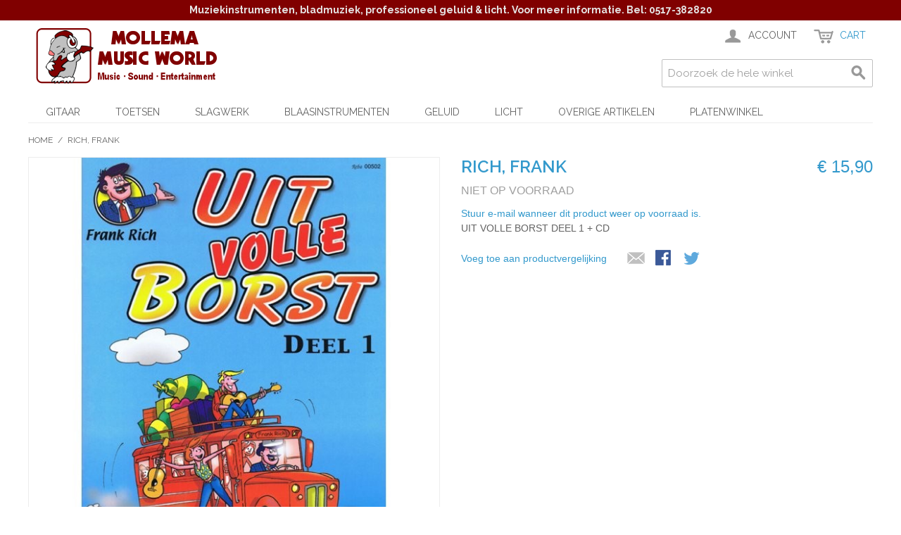

--- FILE ---
content_type: text/html; charset=UTF-8
request_url: https://www.musicmol.nl/rich-frank-uit-volle-borst-deel-1-cd.html
body_size: 12173
content:

<!DOCTYPE html>

<!--[if lt IE 7 ]> <html lang="nl" id="top" class="no-js ie6"> <![endif]-->
<!--[if IE 7 ]>    <html lang="nl" id="top" class="no-js ie7"> <![endif]-->
<!--[if IE 8 ]>    <html lang="nl" id="top" class="no-js ie8"> <![endif]-->
<!--[if IE 9 ]>    <html lang="nl" id="top" class="no-js ie9"> <![endif]-->
<!--[if (gt IE 9)|!(IE)]><!--> <html lang="nl" id="top" class="no-js"> <!--<![endif]-->

<head>
<meta http-equiv="Content-Type" content="text/html; charset=utf-8" />
<title>RICH, FRANK - UIT VOLLE BORST DEEL 1 + CD</title>
<meta name="description" content="RICH, FRANK - UIT VOLLE BORST DEEL 1 + CD - bladmuziek" />
<meta name="keywords" content="RICH, FRANK - UIT VOLLE BORST DEEL 1 + CD - bladmuziek" />
<meta name="robots" content="INDEX,FOLLOW" />
<link rel="icon" href="https://www.musicmol.nl/media/favicon/default/favicon.ico" type="image/x-icon" />
<link rel="shortcut icon" href="https://www.musicmol.nl/media/favicon/default/favicon.ico" type="image/x-icon" />
<!--[if lt IE 7]>
<script type="text/javascript">
//<![CDATA[
    var BLANK_URL = 'https://www.musicmol.nl/js/blank.html';
    var BLANK_IMG = 'https://www.musicmol.nl/js/spacer.gif';
//]]>
</script>
<![endif]-->
<link rel="stylesheet" type="text/css" href="https://www.musicmol.nl/js/calendar/calendar-win2k-1.css" />
<script type="text/javascript" src="https://www.musicmol.nl/js/prototype/prototype.js"></script>
<script type="text/javascript" src="https://www.musicmol.nl/js/lib/jquery/jquery-1.12.0.min.js"></script>
<script type="text/javascript" src="https://www.musicmol.nl/js/lib/jquery/noconflict.js"></script>
<script type="text/javascript" src="https://www.musicmol.nl/js/lib/ccard.js"></script>
<script type="text/javascript" src="https://www.musicmol.nl/js/prototype/validation.js"></script>
<script type="text/javascript" src="https://www.musicmol.nl/js/scriptaculous/builder.js"></script>
<script type="text/javascript" src="https://www.musicmol.nl/js/scriptaculous/effects.js"></script>
<script type="text/javascript" src="https://www.musicmol.nl/js/scriptaculous/dragdrop.js"></script>
<script type="text/javascript" src="https://www.musicmol.nl/js/scriptaculous/controls.js"></script>
<script type="text/javascript" src="https://www.musicmol.nl/js/scriptaculous/slider.js"></script>
<script type="text/javascript" src="https://www.musicmol.nl/js/varien/js.js"></script>
<script type="text/javascript" src="https://www.musicmol.nl/js/varien/form.js"></script>
<script type="text/javascript" src="https://www.musicmol.nl/js/mage/translate.js"></script>
<script type="text/javascript" src="https://www.musicmol.nl/js/mage/cookies.js"></script>
<script type="text/javascript" src="https://www.musicmol.nl/js/varien/product.js"></script>
<script type="text/javascript" src="https://www.musicmol.nl/js/varien/configurable.js"></script>
<script type="text/javascript" src="https://www.musicmol.nl/js/calendar/calendar.js"></script>
<script type="text/javascript" src="https://www.musicmol.nl/js/calendar/calendar-setup.js"></script>
<script type="text/javascript" src="https://www.musicmol.nl/skin/frontend/rwd/default/js/lib/modernizr.custom.min.js"></script>
<script type="text/javascript" src="https://www.musicmol.nl/skin/frontend/rwd/default/js/lib/selectivizr.js"></script>
<script type="text/javascript" src="https://www.musicmol.nl/skin/frontend/rwd/default/js/lib/matchMedia.js"></script>
<script type="text/javascript" src="https://www.musicmol.nl/skin/frontend/rwd/default/js/lib/matchMedia.addListener.js"></script>
<script type="text/javascript" src="https://www.musicmol.nl/skin/frontend/rwd/default/js/lib/enquire.js"></script>
<script type="text/javascript" src="https://www.musicmol.nl/skin/frontend/rwd/default/js/app.js"></script>
<script type="text/javascript" src="https://www.musicmol.nl/skin/frontend/rwd/default/js/lib/jquery.cycle2.min.js"></script>
<script type="text/javascript" src="https://www.musicmol.nl/skin/frontend/rwd/default/js/lib/jquery.cycle2.swipe.min.js"></script>
<script type="text/javascript" src="https://www.musicmol.nl/skin/frontend/rwd/default/js/slideshow.js"></script>
<script type="text/javascript" src="https://www.musicmol.nl/skin/frontend/rwd/default/js/lib/imagesloaded.js"></script>
<script type="text/javascript" src="https://www.musicmol.nl/skin/frontend/rwd/default/js/minicart.js"></script>
<script type="text/javascript" src="https://www.musicmol.nl/skin/frontend/rwd/default/js/lib/elevatezoom/jquery.elevateZoom-3.0.8.min.js"></script>
<link rel="stylesheet" href="//fonts.googleapis.com/css?family=Raleway:300,400,500,700,600" />
<link rel="canonical" href="https://www.musicmol.nl/rich-frank-uit-volle-borst-deel-1-cd.html" />
<!--[if  (lte IE 8) & (!IEMobile)]>
<link rel="stylesheet" type="text/css" href="https://www.musicmol.nl/skin/frontend/rwd-mmw/rwd-musicmol/css/styles-ie8.css" media="all" />
<link rel="stylesheet" type="text/css" href="https://www.musicmol.nl/skin/frontend/rwd-mmw/rwd-musicmol/css/madisonisland-ie8.css" media="all" />
<![endif]-->
<!--[if (gte IE 9) | (IEMobile)]><!-->
<link rel="stylesheet" type="text/css" href="https://www.musicmol.nl/skin/frontend/rwd-mmw/rwd-musicmol/css/styles.css" media="all" />
<link rel="stylesheet" type="text/css" href="https://www.musicmol.nl/skin/frontend/rwd-mmw/rwd-musicmol/css/madisonisland.css" media="all" />
<!--<![endif]-->

<script type="text/javascript">
//<![CDATA[
Mage.Cookies.path     = '/';
Mage.Cookies.domain   = '.www.musicmol.nl';
//]]>
</script>
<meta name="viewport" content="initial-scale=1.0, width=device-width" />

<script type="text/javascript">
//<![CDATA[
optionalZipCountries = [];
//]]>
</script>
            <!-- BEGIN GOOGLE ANALYTICS CODE -->
        <script type="text/javascript">
        //<![CDATA[
            var _gaq = _gaq || [];
            
_gaq.push(['_setAccount', 'UA-22331884-1']);

_gaq.push(['_trackPageview']);
            
            (function() {
                var ga = document.createElement('script'); ga.type = 'text/javascript'; ga.async = true;
                ga.src = ('https:' == document.location.protocol ? 'https://ssl' : 'http://www') + '.google-analytics.com/ga.js';
                var s = document.getElementsByTagName('script')[0]; s.parentNode.insertBefore(ga, s);
            })();

        //]]>
        </script>
        <!-- END GOOGLE ANALYTICS CODE -->
    <script type="text/javascript">//<![CDATA[
        var Translator = new Translate({"HTML tags are not allowed":"HTML-code is niet toegestaand","Please select an option.":"Selecteer a.u.b. een optie.","This is a required field.":"Dit is een verplicht veld.","Please enter a valid number in this field.":"Voer a.u.b. een geldig getal in dit veld in.","The value is not within the specified range.":"De waarde is niet beschikbaar.","Please use numbers only in this field. Please avoid spaces or other characters such as dots or commas.":"Gebruik a.u.b. alleen getallen in dit veld, vermijd spaties of andere tekens zoals punten en komma's","Please use letters only (a-z or A-Z) in this field.":"Gebruik uitsluitend letters  (a-z en A-Z) in dit veld.","Please use only letters (a-z), numbers (0-9) or underscore(_) in this field, first character should be a letter.":"Gebruik uitsluitend letters (a-z en A-Z) in dit veld. Gebruik geen spaties of andere tekens. Het eerste teken moet een letter zijn.","Please use only letters (a-z or A-Z) or numbers (0-9) only in this field. No spaces or other characters are allowed.":"Gebruik uitsluitend letters (a-z en A-Z) in dit veld. Gebruik geen spaties of andere tekens.","Please use only letters (a-z or A-Z) or numbers (0-9) or spaces and # only in this field.":"Gebruik uitsluitend letters (a-z en A-Z) in dit veld. Gebruik geen spaties of andere tekens.","Please enter a valid phone number. For example (123) 456-7890 or 123-456-7890.":"Geef a.u.b. een geldig telefoonnummer op. Bijvoorbeeld (123) 456-7889 of 123-456-7890","Please enter a valid fax number. For example (123) 456-7890 or 123-456-7890.":"Geef a.u.b. een geldig faxnummer op. Bijvoorbeeld (123) 456-7889 of 123-456-7890","Please enter a valid date.":"Geef a.u.b. een geldige datum op.","The From Date value should be less than or equal to the To Date value.":"De Datum vanaf\" moet eerder zijn dan de \"Datum tot\".\"","Please enter a valid email address. For example johndoe@domain.com.":"Geef a.u.b. een geldig e-mailadres op. Bijvoorbeeld: iemand@domein.nl.","Please use only visible characters and spaces.":"Gebruik uitsluitend letters (a-z en A-Z) in dit veld. Gebruik geen spaties of andere tekens.","Please enter 7 or more characters. Password should contain both numeric and alphabetic characters.":"Voer a.u.b. zes of meer tekens in . Wachtwoorden moeten zowel numerieke en alfanumerieke tekens bevatten.","Please make sure your passwords match.":"Zorg dat de wachtwoorden overeenkomen.","Please enter a valid URL. Protocol is required (http:\/\/, https:\/\/ or ftp:\/\/)":"Geef een geldige URL op. Protocol is vereist (http:\/\/, https:\/\/ or ftp:\/\/)","Please enter a valid URL. For example http:\/\/www.example.com or www.example.com":"Voer a.u.b. een geldige URL in. Bijvoorbeeld http:\/\/www.voorbeeld.com of www.voorbeeld.com.","Please enter a valid XML-identifier. For example something_1, block5, id-4.":"Voer a.u.b. een geldige XML-identifier in. Bijvoorbeeld something_1, block5, id-4.","Please enter a valid social security number. For example 123-45-6789.":"Geef a.u.b. een geldig Burger Service Nummer op. Bijvoorbeeld 123-45-6789.","Please enter a valid zip code. For example 90602 or 90602-1234.":"Voer een geldige postcode in a.u.b. Bijvoorbeeld: 2900 of 6621BK","Please enter a valid zip code.":"Geef een geldige postcode op.","Please use this date format: dd\/mm\/yyyy. For example 17\/03\/2006 for the 17th of March, 2006.":"Gebruik dd\/mm\/jjjj als datum-formaat. Bijvoorbeeld 17\/03\/2006 voor 17 maart 2006.","Please enter a valid $ amount. For example $100.00.":"Voer een geldig \u20ac bedrag op. Bijvoorbeeld: \u20ac100,00.","Please select one of the above options.":"Selecteer a.u.b. \u00e9\u00e9n van de hierboven genoemde opties.","Please select one of the options.":"Selecteer a.u.b. \u00e9\u00e9n van de opties.","Please select State\/Province.":"Selecteer a.u.b. een provincie.","Please enter a number greater than 0 in this field.":"Voer in dit veld a.u.b. een getal groter dan 0 in.","Please enter a number 0 or greater in this field.":"Voer in dit veld a.u.b. een getal gelijk aan of groter dan 0 in.","Please enter a valid credit card number.":"Geef a.u.b. een geldig creditcard-nummer op.","Credit card number does not match credit card type.":"Kaartnummer niet geldig voor creditcard-maatschappij.","Card type does not match credit card number.":"Kaartnummer niet herkend door creditcard-maatschappij\/","Incorrect credit card expiration date.":"Onjuiste vervaldatum van creditcard.","Please enter a valid credit card verification number.":"Geef a.u.b. een geldig creditcard-nummer op.","Please use only letters (a-z or A-Z), numbers (0-9) or underscore(_) in this field, first character should be a letter.":"Gebruik uitsluitend letters (a-z en A-Z), cijfers (0-9) of underscores (_) in dit veld, eerste letter moet een een letter zijn.","Please input a valid CSS-length. For example 100px or 77pt or 20em or .5ex or 50%.":"Voer een geldige CSS-lengte in. Bijvoorbeeld 100px, 77pt of 50%.","Text length does not satisfy specified text range.":"Tekstlengte komt niet overeen met de gespecificeerde lengte.","Please enter a number lower than 100.":"Voer in dit veld a.u.b. een getal lager dan 100 in.","Please select a file":"Selecteer een bestand","Please enter issue number or start date for switch\/solo card type.":"Voer een geldig nummer of een geldige startdatum in voor het switch\/solo kaarttype.","Please wait, loading...":"Bezig met laden... Een ogenblikje a.u.b.","This date is a required value.":"Datum is een verplicht veld.","Please enter a valid day (1-%d).":"Geef a.u.b. een geldige dag op (1-%d).","Please enter a valid month (1-12).":"Geef a.u.b. een geldige maand op (1-12).","Please enter a valid year (1900-%d).":"Geef a.u.b. een geldig jaar op (1900-%d).","Please enter a valid full date":"Geef a.u.b. een geldige volledige datum op.","Please enter a valid date between %s and %s":"Geef a.u.b. een geldige datum op tussen %s en %s.","Please enter a valid date equal to or greater than %s":"Geef a.u.b. een geldige datum op groter of gelijk aan %s","Please enter a valid date less than or equal to %s":"Geef a.u.b. een geldige datum op gelijk aan of kleiner dan %s","Complete":"Voltooid","Add Products":"Producten toevoegen","Please choose to register or to checkout as a guest":"Kies a.u.b. met met of zonder account wilt afrekenen.","Your order cannot be completed at this time as there is no shipping methods available for it. Please make necessary changes in your shipping address.":"Uw bestelling kan niet worden afgerond omdat er geen verzendmethodes voor beschikbaar zijn. Breng de nodige wijzingen aan in uw afleveradres a.u.b.","Please specify shipping method.":"Specificeer a.u.b. de verzendmethode.","Your order cannot be completed at this time as there is no payment methods available for it.":"Uw bestelling kan niet worden afgerond omdat er geen betaalmethodes voor beschikbaar zijn.","Please specify payment method.":"Specificeer a.u.b. de betaalmethode.","Add to Cart":"In winkelwagen","In Stock":"Op voorraad","Out of Stock":"Niet op voorraad"});
        //]]></script><meta name="google-site-verification" content="pTG_kO2gQLgU5BWCUsNQYeMvcP7eeFFO7AvoLv0OgBE" />

<script>
  (function(i,s,o,g,r,a,m){i['GoogleAnalyticsObject']=r;i[r]=i[r]||function(){
  (i[r].q=i[r].q||[]).push(arguments)},i[r].l=1*new Date();a=s.createElement(o),
  m=s.getElementsByTagName(o)[0];a.async=1;a.src=g;m.parentNode.insertBefore(a,m)
  })(window,document,'script','//www.google-analytics.com/analytics.js','ga');

  ga('create', 'UA-22331884-1', 'auto');
  ga('send', 'pageview');

</script>

<meta name="googlebot" content="NOODP, NOYDIR" /></head>
<body class=" catalog-product-view catalog-product-view product-rich-frank-uit-volle-borst-deel-1-cd">
<div class="wrapper">
        <noscript>
        <div class="global-site-notice noscript">
            <div class="notice-inner">
                <p>
                    <strong>JavaScript lijkt te zijn uitgeschakeld in uw browser.</strong><br />
                    U moet JavaScript geactiveerd hebben om de volledige functionaliteit van deze website te kunnen benutten.                </p>
            </div>
        </div>
    </noscript>
    <div class="page">
        
<div class="header-language-background">
    <div class="header-language-container">
        <div class="store-language-container">
                    </div>

        
        <p class="welcome-msg"><div style="text-align:center"><strong>Muziekinstrumenten, bladmuziek, professioneel geluid & licht. Voor meer informatie. Bel: 0517-382820</strong></div> </p>
    </div>
</div>

<header id="header" class="page-header">
    <div class="page-header-container">
        <a class="logo" href="https://www.musicmol.nl/">
            <img src="https://www.musicmol.nl/skin/frontend/rwd-mmw/rwd-musicmol/images/mollogo.png" alt="Mollema Music World" class="large" />
            <img src="https://www.musicmol.nl/skin/frontend/rwd-mmw/rwd-musicmol/images/logo.png" alt="Mollema Music World" class="small" />
        </a>

                <div class="store-language-container"></div>

        <!-- Skip Links -->

        <div class="skip-links">
            <a href="#header-nav" class="skip-link skip-nav">
                <span class="icon"></span>
                <span class="label">Menu</span>
            </a>

            <a href="#header-search" class="skip-link skip-search">
                <span class="icon"></span>
                <span class="label">Zoeken</span>
            </a>

            <div class="account-cart-wrapper">
                <a href="https://www.musicmol.nl/customer/account/" data-target-element="#header-account" class="skip-link skip-account">
                    <span class="icon"></span>
                    <span class="label">Account</span>
                </a>

                <!-- Cart -->

                <div class="header-minicart">
                    

<a href="https://www.musicmol.nl/checkout/cart/" data-target-element="#header-cart" class="skip-link skip-cart  no-count">
    <span class="icon"></span>
    <span class="label">Cart</span>
    <span class="count">0</span>
</a>

<div id="header-cart" class="block block-cart skip-content">
    
<div id="minicart-error-message" class="minicart-message"></div>
<div id="minicart-success-message" class="minicart-message"></div>

<div class="minicart-wrapper">

    <p class="block-subtitle">
        Recent toegevoegd        <a class="close skip-link-close" href="#" title="Sluiten">&times;</a>
    </p>

                    <p class="empty">U heeft geen producten in uw winkelwagen.</p>

    </div>
</div>
                </div>
            </div>


        </div>

        <!-- Navigation -->

        <div id="header-nav" class="skip-content">
            
    <nav id="nav">
        <ol class="nav-primary">
            <li  class="level0 nav-1 first parent"><a href="https://www.musicmol.nl/gitaar.html" class="level0 has-children">Gitaar</a><ul class="level0"><li  class="level1 nav-1-1 first parent"><a href="https://www.musicmol.nl/gitaar/elektrische-gitaar.html" class="level1 has-children">Elektrische gitaar</a><ul class="level1"><li  class="level2 nav-1-1-1 first"><a href="https://www.musicmol.nl/gitaar/elektrische-gitaar/elektrische-gitaren.html" class="level2 ">Elektrische gitaren</a></li><li  class="level2 nav-1-1-2"><a href="https://www.musicmol.nl/gitaar/elektrische-gitaar/linkshandige-elektrische-gitaren.html" class="level2 ">Linkshandige elektrische gitaren</a></li><li  class="level2 nav-1-1-3"><a href="https://www.musicmol.nl/gitaar/elektrische-gitaar/elektrische-gitaar-versterkers.html" class="level2 ">Elektrische gitaarversterkers</a></li><li  class="level2 nav-1-1-4 last"><a href="https://www.musicmol.nl/gitaar/elektrische-gitaar/gitaar-effecten.html" class="level2 ">Gitaar effecten</a></li></ul></li><li  class="level1 nav-1-2 parent"><a href="https://www.musicmol.nl/gitaar/akoestische-gitaren.html" class="level1 has-children">Akoestische gitaar</a><ul class="level1"><li  class="level2 nav-1-2-1 first"><a href="https://www.musicmol.nl/gitaar/akoestische-gitaren/folk-western-gitaar.html" class="level2 ">Folk / western gitaren</a></li><li  class="level2 nav-1-2-2"><a href="https://www.musicmol.nl/gitaar/akoestische-gitaren/spaans-klassiek-gitaar.html" class="level2 ">Spaanse / klassieke gitaren</a></li><li  class="level2 nav-1-2-3"><a href="https://www.musicmol.nl/gitaar/akoestische-gitaren/linkshandige-akoestiche-gitaren.html" class="level2 ">Linkshandige akoestiche gitaren</a></li><li  class="level2 nav-1-2-4 last"><a href="https://www.musicmol.nl/gitaar/akoestische-gitaren/akoestische-gitaar-versterkers.html" class="level2 ">Akoestische gitaarversterkers</a></li></ul></li><li  class="level1 nav-1-3 parent"><a href="https://www.musicmol.nl/gitaar/basgitaar.html" class="level1 has-children">Basgitaar</a><ul class="level1"><li  class="level2 nav-1-3-1 first"><a href="https://www.musicmol.nl/gitaar/basgitaar/basgitaar.html" class="level2 ">Basgitaren</a></li><li  class="level2 nav-1-3-2"><a href="https://www.musicmol.nl/gitaar/basgitaar/akoestische-basgitaren.html" class="level2 ">Akoestische basgitaren</a></li><li  class="level2 nav-1-3-3"><a href="https://www.musicmol.nl/gitaar/basgitaar/linkshandige-basgitaren.html" class="level2 ">Linkshandige basgitaren</a></li><li  class="level2 nav-1-3-4"><a href="https://www.musicmol.nl/gitaar/basgitaar/basgitaar-versterkers.html" class="level2 ">Basgitaarversterkers</a></li><li  class="level2 nav-1-3-5 last"><a href="https://www.musicmol.nl/gitaar/basgitaar/basgitaar-effecten.html" class="level2 ">Basgitaar effecten</a></li></ul></li><li  class="level1 nav-1-4"><a href="https://www.musicmol.nl/gitaar/ukeleles.html" class="level1 ">Ukeleles</a></li><li  class="level1 nav-1-5 parent"><a href="https://www.musicmol.nl/gitaar/gitaar-accessoires-onderdelen.html" class="level1 has-children">Accessoires &amp; onderdelen</a><ul class="level1"><li  class="level2 nav-1-5-1 first"><a href="https://www.musicmol.nl/gitaar/gitaar-accessoires-onderdelen/snaren.html" class="level2 ">Snaren</a></li><li  class="level2 nav-1-5-2"><a href="https://www.musicmol.nl/gitaar/gitaar-accessoires-onderdelen/tassen-koffers.html" class="level2 ">Tassen / koffers</a></li><li  class="level2 nav-1-5-3"><a href="https://www.musicmol.nl/gitaar/gitaar-accessoires-onderdelen/gitaar-onderdelen.html" class="level2 ">Gitaar onderdelen</a></li><li  class="level2 nav-1-5-4"><a href="https://www.musicmol.nl/gitaar/gitaar-accessoires-onderdelen/gitaar-accessoires.html" class="level2 ">Gitaar accessoires</a></li><li  class="level2 nav-1-5-5 last"><a href="https://www.musicmol.nl/gitaar/gitaar-accessoires-onderdelen/versterker-onderdelen.html" class="level2 ">Versterker onderdelen</a></li></ul></li><li  class="level1 nav-1-6"><a href="https://www.musicmol.nl/gitaar/snaarinstrumenten-overig.html" class="level1 ">Snaarinstrumenten overig</a></li><li  class="level1 nav-1-7 last"><a href="https://www.musicmol.nl/gitaar/strijkinstrumenten.html" class="level1 ">Strijkinstrumenten</a></li></ul></li><li  class="level0 nav-2 parent"><a href="https://www.musicmol.nl/toetsen.html" class="level0 has-children">Toetsen</a><ul class="level0"><li  class="level1 nav-2-1 first"><a href="https://www.musicmol.nl/toetsen/keyboards.html" class="level1 ">Keyboards</a></li><li  class="level1 nav-2-2"><a href="https://www.musicmol.nl/toetsen/pianos.html" class="level1 ">Piano's</a></li><li  class="level1 nav-2-3"><a href="https://www.musicmol.nl/toetsen/synthesizers.html" class="level1 ">Synthesizers</a></li><li  class="level1 nav-2-4"><a href="https://www.musicmol.nl/toetsen/accordeons.html" class="level1 ">Accordeons</a></li><li  class="level1 nav-2-5"><a href="https://www.musicmol.nl/toetsen/keyboard-versterkers.html" class="level1 ">Keyboard versterkers</a></li><li  class="level1 nav-2-6 last"><a href="https://www.musicmol.nl/toetsen/toetsen-accessoires.html" class="level1 ">Toetsen accessoires</a></li></ul></li><li  class="level0 nav-3 parent"><a href="https://www.musicmol.nl/slagwerk.html" class="level0 has-children">Slagwerk</a><ul class="level0"><li  class="level1 nav-3-1 first"><a href="https://www.musicmol.nl/slagwerk/drumsets.html" class="level1 ">Drumsets</a></li><li  class="level1 nav-3-2"><a href="https://www.musicmol.nl/slagwerk/electronische-drumsets.html" class="level1 ">Electronische drumsets</a></li><li  class="level1 nav-3-3 parent"><a href="https://www.musicmol.nl/slagwerk/percussie.html" class="level1 has-children">Percussie</a><ul class="level1"><li  class="level2 nav-3-3-1 first"><a href="https://www.musicmol.nl/slagwerk/percussie/djembes.html" class="level2 ">Djembés</a></li><li  class="level2 nav-3-3-2"><a href="https://www.musicmol.nl/slagwerk/percussie/bongo-s-en-conga-s.html" class="level2 ">Bongo's en conga's</a></li><li  class="level2 nav-3-3-3"><a href="https://www.musicmol.nl/slagwerk/percussie/shakers-en-tamboerijnen.html" class="level2 ">Shakers en tamboerijnen</a></li><li  class="level2 nav-3-3-4 last"><a href="https://www.musicmol.nl/slagwerk/percussie/overige-percussie.html" class="level2 ">Overige percussie</a></li></ul></li><li  class="level1 nav-3-4"><a href="https://www.musicmol.nl/slagwerk/bekkens.html" class="level1 ">Bekkens</a></li><li  class="level1 nav-3-5 last parent"><a href="https://www.musicmol.nl/slagwerk/drums-accessoires-hardware.html" class="level1 has-children">Hardware / Accessoires</a><ul class="level1"><li  class="level2 nav-3-5-1 first"><a href="https://www.musicmol.nl/slagwerk/drums-accessoires-hardware/drumstokken.html" class="level2 ">Stokken</a></li><li  class="level2 nav-3-5-2"><a href="https://www.musicmol.nl/slagwerk/drums-accessoires-hardware/drumvellen.html" class="level2 ">Vellen</a></li><li  class="level2 nav-3-5-3"><a href="https://www.musicmol.nl/slagwerk/drums-accessoires-hardware/drumhardware.html" class="level2 ">Hardware</a></li><li  class="level2 nav-3-5-4 last"><a href="https://www.musicmol.nl/slagwerk/drums-accessoires-hardware/overige-drum-accessoires.html" class="level2 ">Overige drum accessoires</a></li></ul></li></ul></li><li  class="level0 nav-4 parent"><a href="https://www.musicmol.nl/blaasinstrumenten.html" class="level0 has-children">Blaasinstrumenten</a><ul class="level0"><li  class="level1 nav-4-1 first parent"><a href="https://www.musicmol.nl/blaasinstrumenten/mondharmonicas.html" class="level1 has-children">Mondharmonica's</a><ul class="level1"><li  class="level2 nav-4-1-1 first"><a href="https://www.musicmol.nl/blaasinstrumenten/mondharmonicas/bluesharp.html" class="level2 ">Blues mondharmonica's</a></li><li  class="level2 nav-4-1-2 last"><a href="https://www.musicmol.nl/blaasinstrumenten/mondharmonicas/mondharmonica-overig.html" class="level2 ">Overige mondhamonica's</a></li></ul></li><li  class="level1 nav-4-2"><a href="https://www.musicmol.nl/blaasinstrumenten/blokfluit-tinwhistle.html" class="level1 ">Blokfluit / tinwhistle</a></li><li  class="level1 nav-4-3"><a href="https://www.musicmol.nl/blaasinstrumenten/overige-blaasinstrumenten.html" class="level1 ">Overige blaasinstrumenten</a></li><li  class="level1 nav-4-4 last"><a href="https://www.musicmol.nl/blaasinstrumenten/blaasinstrumenten-accessoires.html" class="level1 ">Blazen accessoires</a></li></ul></li><li  class="level0 nav-5 parent"><a href="https://www.musicmol.nl/geluid.html" class="level0 has-children">Geluid</a><ul class="level0"><li  class="level1 nav-5-1 first parent"><a href="https://www.musicmol.nl/geluid/live-geluid.html" class="level1 has-children">Live geluid</a><ul class="level1"><li  class="level2 nav-5-1-1 first"><a href="https://www.musicmol.nl/geluid/live-geluid/speakers.html" class="level2 ">Speakers</a></li><li  class="level2 nav-5-1-2"><a href="https://www.musicmol.nl/geluid/live-geluid/versterkers.html" class="level2 ">Versterkers</a></li><li  class="level2 nav-5-1-3 last"><a href="https://www.musicmol.nl/geluid/live-geluid/geluid-sets.html" class="level2 ">Geluid sets</a></li></ul></li><li  class="level1 nav-5-2 parent"><a href="https://www.musicmol.nl/geluid/opname-recording.html" class="level1 has-children">Opname</a><ul class="level1"><li  class="level2 nav-5-2-1 first"><a href="https://www.musicmol.nl/geluid/opname-recording/audio-midi-interface-s-effecten.html" class="level2 ">Audio/midi interface's &amp; effecten</a></li><li  class="level2 nav-5-2-2"><a href="https://www.musicmol.nl/geluid/opname-recording/monitors.html" class="level2 ">Monitors</a></li><li  class="level2 nav-5-2-3 last"><a href="https://www.musicmol.nl/geluid/opname-recording/recorders-en-overig.html" class="level2 ">Recorders en overig</a></li></ul></li><li  class="level1 nav-5-3"><a href="https://www.musicmol.nl/geluid/hoofdtelefoons.html" class="level1 ">Hoofdtelefoons</a></li><li  class="level1 nav-5-4"><a href="https://www.musicmol.nl/geluid/mengpanelen.html" class="level1 ">Mengpanelen</a></li><li  class="level1 nav-5-5 parent"><a href="https://www.musicmol.nl/geluid/geluid-accessoires.html" class="level1 has-children">Geluid accessoires</a><ul class="level1"><li  class="level2 nav-5-5-1 first"><a href="https://www.musicmol.nl/geluid/geluid-accessoires/kabels.html" class="level2 ">Kabels </a></li><li  class="level2 nav-5-5-2"><a href="https://www.musicmol.nl/geluid/geluid-accessoires/mollema-music-world-pluggen-en-stekkers-voor-audio.html" class="level2 ">Pluggen</a></li><li  class="level2 nav-5-5-3 last"><a href="https://www.musicmol.nl/geluid/geluid-accessoires/overige-geluid-accessoires.html" class="level2 ">Overige geluid accessoires</a></li></ul></li><li  class="level1 nav-5-6"><a href="https://www.musicmol.nl/geluid/microfoons.html" class="level1 ">microfoons</a></li><li  class="level1 nav-5-7 last"><a href="https://www.musicmol.nl/geluid/dj-gear-producer.html" class="level1 ">Dj gear &amp; Producer</a></li></ul></li><li  class="level0 nav-6 parent"><a href="https://www.musicmol.nl/licht.html" class="level0 has-children">Licht</a><ul class="level0"><li  class="level1 nav-6-1 first"><a href="https://www.musicmol.nl/licht/licht-effecten.html" class="level1 ">Licht effecten</a></li><li  class="level1 nav-6-2"><a href="https://www.musicmol.nl/licht/party-en-podium-verlichting.html" class="level1 ">Party &amp; podium verlichting</a></li><li  class="level1 nav-6-3"><a href="https://www.musicmol.nl/licht/rookmachines.html" class="level1 ">Rookmachines</a></li><li  class="level1 nav-6-4 last"><a href="https://www.musicmol.nl/licht/licht-accessoires.html" class="level1 ">Licht accessoires</a></li></ul></li><li  class="level0 nav-7 parent"><a href="https://www.musicmol.nl/overige-artikelen.html" class="level0 has-children">Overige artikelen</a><ul class="level0"><li  class="level1 nav-7-1 first"><a href="https://www.musicmol.nl/overige-artikelen/bladmuziek.html" class="level1 ">Bladmuziek</a></li><li  class="level1 nav-7-2"><a href="https://www.musicmol.nl/overige-artikelen/lessenaars-en-accessoires.html" class="level1 ">Lessenaars en accessoires</a></li><li  class="level1 nav-7-3"><a href="https://www.musicmol.nl/overige-artikelen/metronomen-en-stemapparaten.html" class="level1 ">Metronomen en stemapparaten</a></li><li  class="level1 nav-7-4"><a href="https://www.musicmol.nl/overige-artikelen/textiel-kados-diversen.html" class="level1 ">Textiel, kado's, diversen</a></li><li  class="level1 nav-7-5 parent"><a href="https://www.musicmol.nl/overige-artikelen/energie-verlichting.html" class="level1 has-children">Energie &amp; verlichting</a><ul class="level1"><li  class="level2 nav-7-5-1 first"><a href="https://www.musicmol.nl/overige-artikelen/energie-verlichting/batterijen-accu-s.html" class="level2 ">Batterijen &amp; accu's</a></li><li  class="level2 nav-7-5-2"><a href="https://www.musicmol.nl/overige-artikelen/energie-verlichting/netdapters-laders.html" class="level2 ">Netdapters &amp; laders</a></li><li  class="level2 nav-7-5-3"><a href="https://www.musicmol.nl/overige-artikelen/energie-verlichting/lampen-armaturen.html" class="level2 ">Lampen &amp; armaturen</a></li><li  class="level2 nav-7-5-4 last"><a href="https://www.musicmol.nl/overige-artikelen/energie-verlichting/electra-kabels.html" class="level2 ">Electra &amp; kabels</a></li></ul></li><li  class="level1 nav-7-6"><a href="https://www.musicmol.nl/overige-artikelen/huis-hobby.html" class="level1 ">Huis &amp; hobby</a></li><li  class="level1 nav-7-7"><a href="https://www.musicmol.nl/overige-artikelen/service-onderdelen.html" class="level1 ">Service onderdelen</a></li><li  class="level1 nav-7-8 parent"><a href="https://www.musicmol.nl/overige-artikelen/computer.html" class="level1 has-children">Computer</a><ul class="level1"><li  class="level2 nav-7-8-1 first"><a href="https://www.musicmol.nl/overige-artikelen/computer/computer-muziek-multimedia.html" class="level2 ">Muziek / multimedia</a></li><li  class="level2 nav-7-8-2"><a href="https://www.musicmol.nl/overige-artikelen/computer/software.html" class="level2 ">Software</a></li><li  class="level2 nav-7-8-3"><a href="https://www.musicmol.nl/overige-artikelen/computer/pc-notebook-monitor.html" class="level2 ">Pc, notebook, monitor</a></li><li  class="level2 nav-7-8-4"><a href="https://www.musicmol.nl/overige-artikelen/computer/muis-webcam-en-geheugen.html" class="level2 ">Muis, webcam en geheugen</a></li><li  class="level2 nav-7-8-5"><a href="https://www.musicmol.nl/overige-artikelen/computer/lege-media-cdr-dvdr-enz.html" class="level2 ">Lege media dvd-r, enz.</a></li><li  class="level2 nav-7-8-6"><a href="https://www.musicmol.nl/overige-artikelen/computer/inkt-papier-accessoires.html" class="level2 ">Inkt / papier</a></li><li  class="level2 nav-7-8-7"><a href="https://www.musicmol.nl/overige-artikelen/computer/pc-kabels-pluggen.html" class="level2 ">PC-kabels &amp; pluggen</a></li><li  class="level2 nav-7-8-8"><a href="https://www.musicmol.nl/overige-artikelen/computer/pc-accessoires.html" class="level2 ">PC accessoires</a></li><li  class="level2 nav-7-8-9 last"><a href="https://www.musicmol.nl/overige-artikelen/computer/pc-componenten.html" class="level2 ">PC componenten</a></li></ul></li><li  class="level1 nav-7-9 last"><a href="https://www.musicmol.nl/overige-artikelen/tweedehands-muziekinstrumenten-apparatuur-en-accessoires.html" class="level1 ">Tweedehands muziek</a></li></ul></li><li  class="level0 nav-8 last parent"><a href="https://www.musicmol.nl/platenwinkel.html" class="level0 has-children">Platenwinkel</a><ul class="level0"><li  class="level1 nav-8-1 first parent"><a href="https://www.musicmol.nl/platenwinkel/vinyl-langspeelplaten-singles.html" class="level1 has-children">Vinyl</a><ul class="level1"><li  class="level2 nav-8-1-1 first"><a href="https://www.musicmol.nl/platenwinkel/vinyl-langspeelplaten-singles/lp.html" class="level2 ">Lp</a></li><li  class="level2 nav-8-1-2 last"><a href="https://www.musicmol.nl/platenwinkel/vinyl-langspeelplaten-singles/12.html" class="level2 ">12&quot; &amp; 7&quot;</a></li></ul></li><li  class="level1 nav-8-2 parent"><a href="https://www.musicmol.nl/platenwinkel/cd-sacd-single.html" class="level1 has-children">CD</a><ul class="level1"><li  class="level2 nav-8-2-1 first"><a href="https://www.musicmol.nl/platenwinkel/cd-sacd-single/cd-album.html" class="level2 ">Cd album</a></li><li  class="level2 nav-8-2-2"><a href="https://www.musicmol.nl/platenwinkel/cd-sacd-single/laurika-rauch-cd-dvd-bladmuziek.html" class="level2 ">Laurika Rauch</a></li><li  class="level2 nav-8-2-3"><a href="https://www.musicmol.nl/platenwinkel/cd-sacd-single/sacd-super-audio.html" class="level2 ">SACD Super audio</a></li><li  class="level2 nav-8-2-4 last"><a href="https://www.musicmol.nl/platenwinkel/cd-sacd-single/cd-single.html" class="level2 ">Cd single</a></li></ul></li><li  class="level1 nav-8-3 parent"><a href="https://www.musicmol.nl/platenwinkel/apparatuur-accessoires.html" class="level1 has-children">Apparatuur &amp; Accessoires</a><ul class="level1"><li  class="level2 nav-8-3-1 first"><a href="https://www.musicmol.nl/platenwinkel/apparatuur-accessoires/audio-hifi.html" class="level2 ">Audio &amp; Hifi</a></li><li  class="level2 nav-8-3-2"><a href="https://www.musicmol.nl/platenwinkel/apparatuur-accessoires/audio-onderdelen.html" class="level2 ">Audio onderdelen</a></li><li  class="level2 nav-8-3-3 last"><a href="https://www.musicmol.nl/platenwinkel/apparatuur-accessoires/accessoires.html" class="level2 ">Accessoires</a></li></ul></li><li  class="level1 nav-8-4 parent"><a href="https://www.musicmol.nl/platenwinkel/gebruikt-tweedehands.html" class="level1 has-children">Gebruikt - tweedehands</a><ul class="level1"><li  class="level2 nav-8-4-1 first"><a href="https://www.musicmol.nl/platenwinkel/gebruikt-tweedehands/vinyl-tweedehands.html" class="level2 ">Vinyl tweedehands</a></li><li  class="level2 nav-8-4-2"><a href="https://www.musicmol.nl/platenwinkel/gebruikt-tweedehands/vinyl-single-tweedehands.html" class="level2 ">7&quot; tweedehands</a></li><li  class="level2 nav-8-4-3"><a href="https://www.musicmol.nl/platenwinkel/gebruikt-tweedehands/maxi-single-tweedehands.html" class="level2 ">12&quot; tweedehands</a></li><li  class="level2 nav-8-4-4"><a href="https://www.musicmol.nl/platenwinkel/gebruikt-tweedehands/cd-tweedehands.html" class="level2 ">Cd tweedehands</a></li><li  class="level2 nav-8-4-5"><a href="https://www.musicmol.nl/platenwinkel/gebruikt-tweedehands/dvd-tweedehands.html" class="level2 ">Dvd tweedehands</a></li><li  class="level2 nav-8-4-6"><a href="https://www.musicmol.nl/platenwinkel/gebruikt-tweedehands/super-audio-cd-tweedehands.html" class="level2 ">SACD tweedehands</a></li><li  class="level2 nav-8-4-7"><a href="https://www.musicmol.nl/platenwinkel/gebruikt-tweedehands/blu-ray-tweedehands.html" class="level2 ">Blu-ray tweedehands</a></li><li  class="level2 nav-8-4-8 last"><a href="https://www.musicmol.nl/platenwinkel/gebruikt-tweedehands/audio-tweedehands.html" class="level2 ">Audio tweedehands</a></li></ul></li><li  class="level1 nav-8-5 parent"><a href="https://www.musicmol.nl/platenwinkel/dvd-blu-ray.html" class="level1 has-children">Dvd &amp; Blu-ray</a><ul class="level1"><li  class="level2 nav-8-5-1 first"><a href="https://www.musicmol.nl/platenwinkel/dvd-blu-ray/dvd.html" class="level2 ">Dvd</a></li><li  class="level2 nav-8-5-2"><a href="https://www.musicmol.nl/platenwinkel/dvd-blu-ray/blu-ray.html" class="level2 ">Blu-ray</a></li><li  class="level2 nav-8-5-3 last"><a href="https://www.musicmol.nl/platenwinkel/dvd-blu-ray/blu-ray-3d.html" class="level2 ">Blu-ray 3D</a></li></ul></li><li  class="level1 nav-8-6 last parent"><a href="https://www.musicmol.nl/platenwinkel/diversen-acties.html" class="level1 has-children">Diversen &amp; acties</a><ul class="level1"><li  class="level2 nav-8-6-1 first"><a href="https://www.musicmol.nl/platenwinkel/diversen-acties/record-store-day-bij-mollema-music-world.html" class="level2 ">Record Store Day</a></li><li  class="level2 nav-8-6-2"><a href="https://www.musicmol.nl/platenwinkel/diversen-acties/black-friday-vinyl.html" class="level2 ">Black Friday vinyl</a></li><li  class="level2 nav-8-6-3"><a href="https://www.musicmol.nl/platenwinkel/diversen-acties/aangenaam-klassiek-actie-bij-mollema-music-world.html" class="level2 ">Aangenaam klassiek</a></li><li  class="level2 nav-8-6-4"><a href="https://www.musicmol.nl/platenwinkel/diversen-acties/friese-vinyl-club-in-franeker.html" class="level2 ">Friese vinyl club</a></li><li  class="level2 nav-8-6-5"><a href="https://www.musicmol.nl/platenwinkel/diversen-acties/t-shirts.html" class="level2 ">T-shirts</a></li><li  class="level2 nav-8-6-6"><a href="https://www.musicmol.nl/platenwinkel/diversen-acties/sieraden-textiel.html" class="level2 ">Sieraden &amp; Textiel</a></li><li  class="level2 nav-8-6-7"><a href="https://www.musicmol.nl/platenwinkel/diversen-acties/merchandise.html" class="level2 ">Merchandise</a></li><li  class="level2 nav-8-6-8"><a href="https://www.musicmol.nl/platenwinkel/diversen-acties/muziek-cassette.html" class="level2 ">MC Muziekcassette</a></li><li  class="level2 nav-8-6-9 last"><a href="https://www.musicmol.nl/platenwinkel/diversen-acties/boeken.html" class="level2 ">Boeken</a></li></ul></li></ul></li>        </ol>
    </nav>
        </div>

        <!-- Search -->

        <div id="header-search" class="skip-content">
            
<form id="search_mini_form" action="https://www.musicmol.nl/catalogsearch/result/" method="get">
    <div class="input-box">
        <label for="search">Zoek:</label>
        <input id="search" type="search" name="q" value="" class="input-text required-entry" maxlength="25" placeholder="Doorzoek de hele winkel" />
        <button type="submit" title="Zoeken" class="button search-button"><span><span>Zoeken</span></span></button>
    </div>

    <div id="search_autocomplete" class="search-autocomplete"></div>
    <script type="text/javascript">
    //<![CDATA[
        var searchForm = new Varien.searchForm('search_mini_form', 'search', '');
        searchForm.initAutocomplete('https://www.musicmol.nl/catalogsearch/ajax/suggest/', 'search_autocomplete');
    //]]>
    </script>
</form>
        </div>

        <!-- Account -->

        <div id="header-account" class="skip-content">
            <div class="links">
        <ul>
                                    <li class="first" ><a href="https://www.musicmol.nl/customer/account/" title="Mijn account" >Mijn account</a></li>
                                                                                                <li ><a href="https://www.musicmol.nl/checkout/cart/" title="Winkelwagen" class="top-link-cart">Winkelwagen</a></li>
                                                <li ><a href="https://www.musicmol.nl/checkout/" title="Afrekenen" class="top-link-checkout">Afrekenen</a></li>
                                                <li ><a href="https://www.musicmol.nl/customer/account/create/" title="Registreren" >Registreren</a></li>
                                                <li class=" last" ><a href="https://www.musicmol.nl/customer/account/login/referer/aHR0cHM6Ly93d3cubXVzaWNtb2wubmwvcmljaC1mcmFuay11aXQtdm9sbGUtYm9yc3QtZGVlbC0xLWNkLmh0bWw_X19fU0lEPVU,/" title="Inloggen" >Inloggen</a></li>
                        </ul>
</div>
        </div>
    </div>
</header>


        <div class="main-container col1-layout">
            <div class="main">
                <div class="breadcrumbs">
    <ul>
                    <li class="home">
                            <a href="https://www.musicmol.nl/" title="Ga naar Home">Home</a>
                                        <span>/ </span>
                        </li>
                    <li class="product">
                            <strong>RICH, FRANK</strong>
                                    </li>
            </ul>
</div>
                <div class="col-main">
                                        <script type="text/javascript">
    var optionsPrice = new Product.OptionsPrice([]);
</script>
<div id="messages_product_view"></div>
<div class="product-view">
    <div class="product-essential">
        <form action="https://www.musicmol.nl/checkout/cart/add/uenc/aHR0cHM6Ly93d3cubXVzaWNtb2wubmwvcmljaC1mcmFuay11aXQtdm9sbGUtYm9yc3QtZGVlbC0xLWNkLmh0bWw_X19fU0lEPVU,/product/1874/form_key/uagHVS4iUCcNkSPl/" method="post" id="product_addtocart_form">
            <input name="form_key" type="hidden" value="uagHVS4iUCcNkSPl" />
            <div class="no-display">
                <input type="hidden" name="product" value="1874" />
                <input type="hidden" name="related_product" id="related-products-field" value="" />
            </div>

            <div class="product-img-box">
                <div class="product-name">
                    <h1>RICH, FRANK</h1>
                </div>
                <div class="product-image product-image-zoom">
    <div class="product-image-gallery">
        <img id="image-main"
             class="gallery-image visible"
             src="https://www.musicmol.nl/media/catalog/product/cache/1/image/9df78eab33525d08d6e5fb8d27136e95/I/0/I09003566.jpg"
             alt="RICH, FRANK - UIT VOLLE BORST DEEL 1 + CD - bladmuziek"
             title="RICH, FRANK - UIT VOLLE BORST DEEL 1 + CD - bladmuziek" />

                                <img id="image-0"
                 class="gallery-image"
                 src="https://www.musicmol.nl/media/catalog/product/cache/1/image/1800x/040ec09b1e35df139433887a97daa66f/I/0/I09003566.jpg"
                 data-zoom-image="https://www.musicmol.nl/media/catalog/product/cache/1/image/1800x/040ec09b1e35df139433887a97daa66f/I/0/I09003566.jpg" />
                        </div>
</div>

<div class="more-views">
    <h2>Meer afbeeldingen</h2>
    <ul class="product-image-thumbs">
                    <li>
            <a class="thumb-link" href="#" title="RICH, FRANK - UIT VOLLE BORST DEEL 1 + CD - bladmuziek" data-image-index="0">
                <img src="https://www.musicmol.nl/media/catalog/product/cache/1/thumbnail/75x/9df78eab33525d08d6e5fb8d27136e95/I/0/I09003566.jpg"
                     width="75" height="75" alt="RICH, FRANK - UIT VOLLE BORST DEEL 1 + CD - bladmuziek" />
            </a>
        </li>
                </ul>
</div>

            </div>

            <div class="product-shop">
                <div class="product-name">
                    <span class="h1">RICH, FRANK</span>
                </div>

                <div class="price-info">
                    

                        
    <div class="price-box">
                                                                <span class="regular-price" id="product-price-1874">
                                            <span class="price">€ 15,90</span>                                    </span>
                        
        </div>

                                        
                </div>

                <div class="extra-info">
                                                    <p class="availability out-of-stock">
            <span class="label">Beschikbaarheid:</span>
            <span class="value">Niet op voorraad</span>
        </p>
                    </div>

                <p class="alert-stock link-stock-alert">
    <a href="https://www.musicmol.nl/productalert/add/stock/product_id/1874/uenc/aHR0cHM6Ly93d3cubXVzaWNtb2wubmwvcmljaC1mcmFuay11aXQtdm9sbGUtYm9yc3QtZGVlbC0xLWNkLmh0bWw,/" title="Stuur e-mail wanneer dit product weer op voorraad is.">Stuur e-mail wanneer dit product weer op voorraad is.</a>
</p>

                                    <div class="short-description">
                        <div class="std">UIT VOLLE BORST DEEL 1 + CD</div>
                    </div>
                



                
                
            </div>

            <div class="add-to-cart-wrapper">
                
                
                                    <div class="add-to-box">
                                                

<ul class="add-to-links">
    <li><span class="separator">|</span> <a href="https://www.musicmol.nl/catalog/product_compare/add/product/1874/uenc/aHR0cHM6Ly93d3cubXVzaWNtb2wubmwvcmljaC1mcmFuay11aXQtdm9sbGUtYm9yc3QtZGVlbC0xLWNkLmh0bWw,/form_key/uagHVS4iUCcNkSPl/" class="link-compare">Voeg toe aan productvergelijking</a></li>

</ul>

                        

<ul class="sharing-links">
            <li><a href="https://www.musicmol.nl/sendfriend/product/send/id/1874/" class="link-email-friend" title="E-mail naar een vriend">E-mail naar een vriend</a></li>
    
                    <li>
                <a href="http://www.facebook.com/sharer.php?s=100&p[url]=https%3A%2F%2Fwww.musicmol.nl%2Frich-frank-uit-volle-borst-deel-1-cd.html%3F___SID%3DU&p[images][0]=https%3A%2F%2Fwww.musicmol.nl%2Fmedia%2Fcatalog%2Fproduct%2Fcache%2F1%2Fimage%2F9df78eab33525d08d6e5fb8d27136e95%2FI%2F0%2FI09003566.jpg&p[title]=RICH%2C+FRANK&p[summary]=UIT+VOLLE+BORST+DEEL+1+%2B+CD" target="_blank" title="Share on Facebook" class="link-facebook">
            Share Facebook        </a>
    </li>
    <li>
        <a href="http://twitter.com/home?status=RICH%2C+FRANK+https%3A%2F%2Fwww.musicmol.nl%2Frich-frank-uit-volle-borst-deel-1-cd.html%3F___SID%3DU" target="_blank" title="Share on Twitter" class="link-twitter">Share on Twitter</a>
    </li>
</ul>

                    </div>
                                                </div>

            
            <div class="clearer"></div>
                    </form>
        <script type="text/javascript">
        //<![CDATA[
            var productAddToCartForm = new VarienForm('product_addtocart_form');
            productAddToCartForm.submit = function(button, url) {
                if (this.validator.validate()) {
                    var form = this.form;
                    var oldUrl = form.action;

                    if (url) {
                       form.action = url;
                    }
                    var e = null;
                    try {
                        this.form.submit();
                    } catch (e) {
                    }
                    this.form.action = oldUrl;
                    if (e) {
                        throw e;
                    }

                    if (button && button != 'undefined') {
                        button.disabled = true;
                    }
                }
            }.bind(productAddToCartForm);

            productAddToCartForm.submitLight = function(button, url){
                if(this.validator) {
                    var nv = Validation.methods;
                    delete Validation.methods['required-entry'];
                    delete Validation.methods['validate-one-required'];
                    delete Validation.methods['validate-one-required-by-name'];
                    // Remove custom datetime validators
                    for (var methodName in Validation.methods) {
                        if (methodName.match(/^validate-datetime-.*/i)) {
                            delete Validation.methods[methodName];
                        }
                    }

                    if (this.validator.validate()) {
                        if (url) {
                            this.form.action = url;
                        }
                        this.form.submit();
                    }
                    Object.extend(Validation.methods, nv);
                }
            }.bind(productAddToCartForm);
        //]]>
        </script>
    </div>

    <div class="product-collateral toggle-content tabs">
                    <dl id="collateral-tabs" class="collateral-tabs">
                                    <dt class="tab"><span>Beschrijving</span></dt>
                    <dd class="tab-container">
                        <div class="tab-content">    <h2>Details</h2>
    <div class="std">
        <h3>RICH, FRANK - UIT VOLLE BORST DEEL 1 + CD</h3>    </div>
</div>
                    </dd>
                                    <dt class="tab"><span>Extra informatie</span></dt>
                    <dd class="tab-container">
                        <div class="tab-content">    <h2>Extra informatie</h2>
    <table class="data-table" id="product-attribute-specs-table">
        <col width="25%" />
        <col />
        <tbody>
                    <tr>
                <th class="label">Soort artikel</th>
                <td class="data">UIT VOLLE BORST DEEL 1 + CD</td>
            </tr>
                    <tr>
                <th class="label">Artikelnummer</th>
                <td class="data">09003566</td>
            </tr>
                    <tr>
                <th class="label">Inhoudsopgave</th>
                <td class="data">01.&nbsp;De Beer<br>02.&nbsp;Delaware<br>03.&nbsp;Down In The Valley<br>04.&nbsp;Drink To Me Only<br>05.&nbsp;Hava Naguila<br>06.&nbsp;Hello My Baby<br>07.&nbsp;Hoofd, Schouders, Knie En Teen<br>08.&nbsp;If You're Happy<br>09.&nbsp;Ik Hou Niet Van Patat Met Mayonaise<br>10.&nbsp;I'm A Yankee Doodle Dandy<br>11.&nbsp;In De Sahara<br>12.&nbsp;It's A Long Way<br>13.&nbsp;I've Been Workin' On The Railroad<br>14.&nbsp;La Bamba<br>15.&nbsp;Molly Malone<br>16.&nbsp;My Bonnie<br>17.&nbsp;Oberammergau<br>18.&nbsp;Oh When The Saints<br>19.&nbsp;Opa's Oude Schuit<br>20.&nbsp;Planting Rice<br>21.&nbsp;Red River Valley<br>22.&nbsp;Santa Lucia<br>23.&nbsp;Savez-vous Planter Les Choux<br>24.&nbsp;She'll Be Coming<br>25.&nbsp;Skip To My Lou<br>26.&nbsp;Tante Koba<br>27.&nbsp;The House Of The Rising Sun<br>28.&nbsp;The Streets Of Laredo<br>29.&nbsp;The Wild Rover<br>30.&nbsp;This Old Man<br></td>
            </tr>
                    <tr>
                <th class="label">Datum invoer</th>
                <td class="data">  /  /    </td>
            </tr>
                    <tr>
                <th class="label">Artikelgroep</th>
                <td class="data">BLM</td>
            </tr>
                </tbody>
    </table>
    <script type="text/javascript">decorateTable('product-attribute-specs-table')</script>
</div>
                    </dd>
                                    <dt class="tab"><span>Beoordelen</span></dt>
                    <dd class="tab-container">
                        <div class="tab-content">
<div class="box-collateral box-reviews" id="customer-reviews">
                <p class="no-rating"><a href="https://www.musicmol.nl/review/product/list/id/1874/#review-form">Schrijf de eerste review over dit product</a></p>
        </div>
</div>
                    </dd>
                            </dl>
            </div>

            <div class="box-collateral box-tags">
    <h2>Eigen tags</h2>
            <form id="addTagForm" action="https://www.musicmol.nl/tag/index/save/product/1874/uenc/aHR0cHM6Ly93d3cubXVzaWNtb2wubmwvcmljaC1mcmFuay11aXQtdm9sbGUtYm9yc3QtZGVlbC0xLWNkLmh0bWw,/" method="get">
        <div class="form-add">
            <label for="productTagName">Uw tags toevoegen</label>
            <div class="input-box">
                <input type="text" class="input-text required-entry" name="productTagName" id="productTagName" />
            </div>
            <button type="button" title="Tags toevoegen" class="button" onclick="submitTagForm()">
                <span>
                    <span>Tags toevoegen</span>
                </span>
            </button>
        </div>
    </form>
    <p class="note">Gebruik spaties om tags te scheiden. Gebruik enkele aanhalingstekens (‘) voor woordgroepen.</p>
    <script type="text/javascript">
    //<![CDATA[
        var addTagFormJs = new VarienForm('addTagForm');
        function submitTagForm(){
            if(addTagFormJs.validator.validate()) {
                addTagFormJs.form.submit();
            }
        }
    //]]>
    </script>
</div>

</div>

<script type="text/javascript">
    var lifetime = 3600;
    var expireAt = Mage.Cookies.expires;
    if (lifetime > 0) {
        expireAt = new Date();
        expireAt.setTime(expireAt.getTime() + lifetime * 1000);
    }
    Mage.Cookies.set('external_no_cache', 1, expireAt);
</script>
                </div>
            </div>
        </div>
                <div class="footer-container">
    <div class="footer">
        <div class="links">
<div class="block-title"><strong><span>Bedrijf</span></strong></div>
<ul>
<li><a href="https://www.musicmol.nl/Informatie-over-Mollema-Music-World/">Over ons</a></li>
<li><a href="https://www.musicmol.nl/contacts/">Mail ons</a></li>
<li><a href="https://www.musicmol.nl/openingstijden/">Openingstijden</a></li>
<li><a href="https://www.musicmol.nl/klantenservice/">Klantenservice</a></li>
<li><a href="https://www.musicmol.nl/vacatures/">Vacatures</a></li>
<li><a href="https://www.musicmol.nl/privacy-policy-cookie-restriction-mode/">Privacy Beleid</a></li>
</ul>
</div><div class="links">
        <div class="block-title"><strong><span>Quick Links</span></strong></div>
        <ul>
                                    <li class="first" ><a href="https://www.musicmol.nl/catalog/seo_sitemap/category/" title="Sitemap" >Sitemap</a></li>
                                                <li ><a href="https://www.musicmol.nl/catalogsearch/term/popular/" title="Zoektermen" >Zoektermen</a></li>
                                                <li class=" last" ><a href="https://www.musicmol.nl/catalogsearch/advanced/" title="Geavanceerd zoeken" >Geavanceerd zoeken</a></li>
                        </ul>
</div>
<div class="links">
        <div class="block-title"><strong><span>Account</span></strong></div>
        <ul>
                                    <li class="first" ><a href="https://www.musicmol.nl/customer/account/" title="Mijn account" >Mijn account</a></li>
                                                <li class=" last" ><a href="https://www.musicmol.nl/sales/guest/form/" title="Bestellingen en Retouren" >Bestellingen en Retouren</a></li>
                        </ul>
</div>
<div class="links">
<div class="block-title"><strong><span>Volg ons via</span></strong></div>
<table border="0">
<tbody>
<tr>
<td><a href="http://www.facebook.com/musicmol" title="Bezoek ons op facebook" target="_blank"><img alt="Bezoek onze facebook pagina." src="https://www.musicmol.nl/media//facebook.gif" title="Bezoek onze facebook pagina." /></a></td>
<td><a href="http://twitter.com/#!/musicmol" title="Volg ons op Twitter" target="_blank"><img alt="Volg ons op twitter" src="https://www.musicmol.nl/media//twitter.gif" title="Volg ons op twitter" /></a></td>
</tr>
</tbody>
</table>
<p><a href="http://www.stervandeelfsteden.nl/" title="Franeker de ster van de elf steden" target="_blank"><img alt="Franeker de ster van de elf steden" src="https://www.musicmol.nl/media//ster-vd-11-steden.gif" title="Franeker de ster van de elf steden" /></a></p>
<br />
<div class="block-title"><strong><span>Contact</span></strong></div>
Mollema Music World<br />Voorstraat 11<br />8801 KZ Franeker<br /><br />Telefoon: 0517-382820<br /><br />E-mail: info@musicmol.nl</div>        <address class="copyright">&copy; 2005 - <script type="text/javascript">
 var theDate=new Date()
 document.write(theDate.getFullYear())
 </script> Mollema Music World. All Rights Reserved.</address>
    </div>
</div>
                

    </div>
</div>
</body>
</html>

